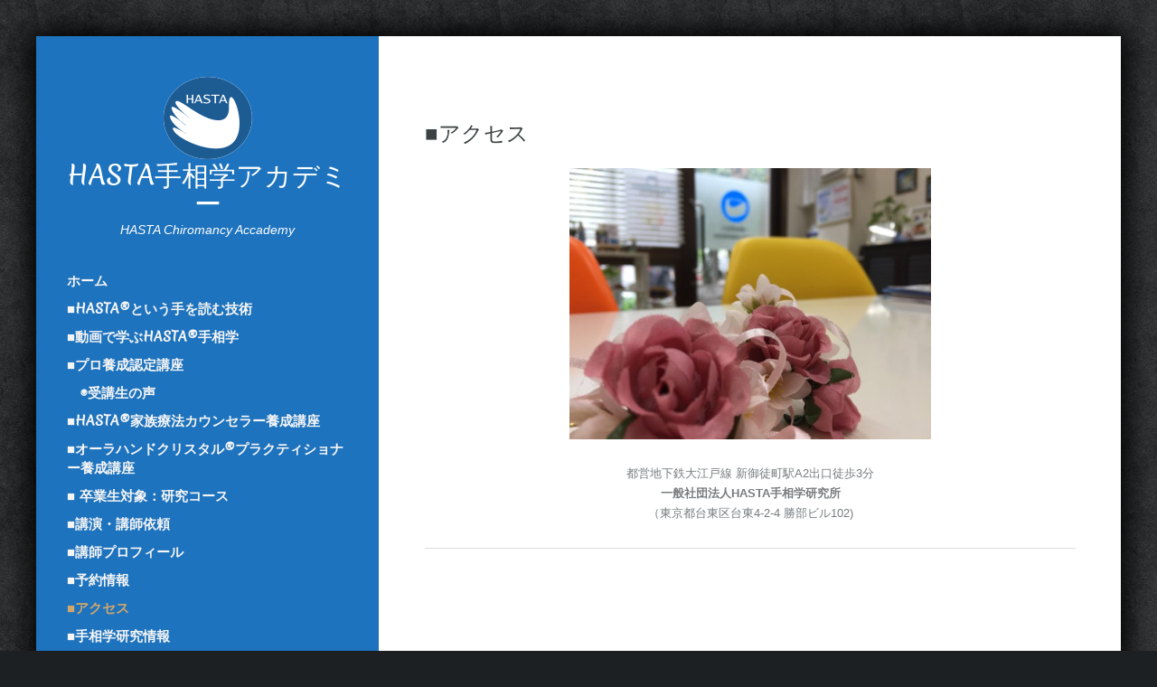

--- FILE ---
content_type: text/html; charset=UTF-8
request_url: https://hasta-tesou.com/school/?page_id=21
body_size: 8564
content:
<!DOCTYPE html>
<html lang="ja">
<head>
<meta charset="UTF-8" />
<meta name="viewport" content="width=device-width, initial-scale=1.0">
<meta http-equiv="X-UA-Compatible" content="IE=Edge">
<link rel="profile" href="http://gmpg.org/xfn/11" />
<link rel="pingback" href="https://hasta-tesou.com/school/xmlrpc.php" />

<title>■アクセス &#8211; HASTA手相学アカデミー</title>
<meta name='robots' content='max-image-preview:large' />
<link rel='dns-prefetch' href='//s.w.org' />
<link rel="alternate" type="application/rss+xml" title="HASTA手相学アカデミー &raquo; フィード" href="https://hasta-tesou.com/school/?feed=rss2" />
<link rel="alternate" type="application/rss+xml" title="HASTA手相学アカデミー &raquo; コメントフィード" href="https://hasta-tesou.com/school/?feed=comments-rss2" />
<script type="text/javascript">
window._wpemojiSettings = {"baseUrl":"https:\/\/s.w.org\/images\/core\/emoji\/14.0.0\/72x72\/","ext":".png","svgUrl":"https:\/\/s.w.org\/images\/core\/emoji\/14.0.0\/svg\/","svgExt":".svg","source":{"concatemoji":"https:\/\/hasta-tesou.com\/school\/wp-includes\/js\/wp-emoji-release.min.js?ver=6.0.11"}};
/*! This file is auto-generated */
!function(e,a,t){var n,r,o,i=a.createElement("canvas"),p=i.getContext&&i.getContext("2d");function s(e,t){var a=String.fromCharCode,e=(p.clearRect(0,0,i.width,i.height),p.fillText(a.apply(this,e),0,0),i.toDataURL());return p.clearRect(0,0,i.width,i.height),p.fillText(a.apply(this,t),0,0),e===i.toDataURL()}function c(e){var t=a.createElement("script");t.src=e,t.defer=t.type="text/javascript",a.getElementsByTagName("head")[0].appendChild(t)}for(o=Array("flag","emoji"),t.supports={everything:!0,everythingExceptFlag:!0},r=0;r<o.length;r++)t.supports[o[r]]=function(e){if(!p||!p.fillText)return!1;switch(p.textBaseline="top",p.font="600 32px Arial",e){case"flag":return s([127987,65039,8205,9895,65039],[127987,65039,8203,9895,65039])?!1:!s([55356,56826,55356,56819],[55356,56826,8203,55356,56819])&&!s([55356,57332,56128,56423,56128,56418,56128,56421,56128,56430,56128,56423,56128,56447],[55356,57332,8203,56128,56423,8203,56128,56418,8203,56128,56421,8203,56128,56430,8203,56128,56423,8203,56128,56447]);case"emoji":return!s([129777,127995,8205,129778,127999],[129777,127995,8203,129778,127999])}return!1}(o[r]),t.supports.everything=t.supports.everything&&t.supports[o[r]],"flag"!==o[r]&&(t.supports.everythingExceptFlag=t.supports.everythingExceptFlag&&t.supports[o[r]]);t.supports.everythingExceptFlag=t.supports.everythingExceptFlag&&!t.supports.flag,t.DOMReady=!1,t.readyCallback=function(){t.DOMReady=!0},t.supports.everything||(n=function(){t.readyCallback()},a.addEventListener?(a.addEventListener("DOMContentLoaded",n,!1),e.addEventListener("load",n,!1)):(e.attachEvent("onload",n),a.attachEvent("onreadystatechange",function(){"complete"===a.readyState&&t.readyCallback()})),(e=t.source||{}).concatemoji?c(e.concatemoji):e.wpemoji&&e.twemoji&&(c(e.twemoji),c(e.wpemoji)))}(window,document,window._wpemojiSettings);
</script>
<style type="text/css">
img.wp-smiley,
img.emoji {
	display: inline !important;
	border: none !important;
	box-shadow: none !important;
	height: 1em !important;
	width: 1em !important;
	margin: 0 0.07em !important;
	vertical-align: -0.1em !important;
	background: none !important;
	padding: 0 !important;
}
</style>
	<link rel='stylesheet' id='wp-block-library-css'  href='https://hasta-tesou.com/school/wp-includes/css/dist/block-library/style.min.css?ver=6.0.11' type='text/css' media='all' />
<style id='global-styles-inline-css' type='text/css'>
body{--wp--preset--color--black: #000000;--wp--preset--color--cyan-bluish-gray: #abb8c3;--wp--preset--color--white: #ffffff;--wp--preset--color--pale-pink: #f78da7;--wp--preset--color--vivid-red: #cf2e2e;--wp--preset--color--luminous-vivid-orange: #ff6900;--wp--preset--color--luminous-vivid-amber: #fcb900;--wp--preset--color--light-green-cyan: #7bdcb5;--wp--preset--color--vivid-green-cyan: #00d084;--wp--preset--color--pale-cyan-blue: #8ed1fc;--wp--preset--color--vivid-cyan-blue: #0693e3;--wp--preset--color--vivid-purple: #9b51e0;--wp--preset--gradient--vivid-cyan-blue-to-vivid-purple: linear-gradient(135deg,rgba(6,147,227,1) 0%,rgb(155,81,224) 100%);--wp--preset--gradient--light-green-cyan-to-vivid-green-cyan: linear-gradient(135deg,rgb(122,220,180) 0%,rgb(0,208,130) 100%);--wp--preset--gradient--luminous-vivid-amber-to-luminous-vivid-orange: linear-gradient(135deg,rgba(252,185,0,1) 0%,rgba(255,105,0,1) 100%);--wp--preset--gradient--luminous-vivid-orange-to-vivid-red: linear-gradient(135deg,rgba(255,105,0,1) 0%,rgb(207,46,46) 100%);--wp--preset--gradient--very-light-gray-to-cyan-bluish-gray: linear-gradient(135deg,rgb(238,238,238) 0%,rgb(169,184,195) 100%);--wp--preset--gradient--cool-to-warm-spectrum: linear-gradient(135deg,rgb(74,234,220) 0%,rgb(151,120,209) 20%,rgb(207,42,186) 40%,rgb(238,44,130) 60%,rgb(251,105,98) 80%,rgb(254,248,76) 100%);--wp--preset--gradient--blush-light-purple: linear-gradient(135deg,rgb(255,206,236) 0%,rgb(152,150,240) 100%);--wp--preset--gradient--blush-bordeaux: linear-gradient(135deg,rgb(254,205,165) 0%,rgb(254,45,45) 50%,rgb(107,0,62) 100%);--wp--preset--gradient--luminous-dusk: linear-gradient(135deg,rgb(255,203,112) 0%,rgb(199,81,192) 50%,rgb(65,88,208) 100%);--wp--preset--gradient--pale-ocean: linear-gradient(135deg,rgb(255,245,203) 0%,rgb(182,227,212) 50%,rgb(51,167,181) 100%);--wp--preset--gradient--electric-grass: linear-gradient(135deg,rgb(202,248,128) 0%,rgb(113,206,126) 100%);--wp--preset--gradient--midnight: linear-gradient(135deg,rgb(2,3,129) 0%,rgb(40,116,252) 100%);--wp--preset--duotone--dark-grayscale: url('#wp-duotone-dark-grayscale');--wp--preset--duotone--grayscale: url('#wp-duotone-grayscale');--wp--preset--duotone--purple-yellow: url('#wp-duotone-purple-yellow');--wp--preset--duotone--blue-red: url('#wp-duotone-blue-red');--wp--preset--duotone--midnight: url('#wp-duotone-midnight');--wp--preset--duotone--magenta-yellow: url('#wp-duotone-magenta-yellow');--wp--preset--duotone--purple-green: url('#wp-duotone-purple-green');--wp--preset--duotone--blue-orange: url('#wp-duotone-blue-orange');--wp--preset--font-size--small: 13px;--wp--preset--font-size--medium: 20px;--wp--preset--font-size--large: 36px;--wp--preset--font-size--x-large: 42px;}.has-black-color{color: var(--wp--preset--color--black) !important;}.has-cyan-bluish-gray-color{color: var(--wp--preset--color--cyan-bluish-gray) !important;}.has-white-color{color: var(--wp--preset--color--white) !important;}.has-pale-pink-color{color: var(--wp--preset--color--pale-pink) !important;}.has-vivid-red-color{color: var(--wp--preset--color--vivid-red) !important;}.has-luminous-vivid-orange-color{color: var(--wp--preset--color--luminous-vivid-orange) !important;}.has-luminous-vivid-amber-color{color: var(--wp--preset--color--luminous-vivid-amber) !important;}.has-light-green-cyan-color{color: var(--wp--preset--color--light-green-cyan) !important;}.has-vivid-green-cyan-color{color: var(--wp--preset--color--vivid-green-cyan) !important;}.has-pale-cyan-blue-color{color: var(--wp--preset--color--pale-cyan-blue) !important;}.has-vivid-cyan-blue-color{color: var(--wp--preset--color--vivid-cyan-blue) !important;}.has-vivid-purple-color{color: var(--wp--preset--color--vivid-purple) !important;}.has-black-background-color{background-color: var(--wp--preset--color--black) !important;}.has-cyan-bluish-gray-background-color{background-color: var(--wp--preset--color--cyan-bluish-gray) !important;}.has-white-background-color{background-color: var(--wp--preset--color--white) !important;}.has-pale-pink-background-color{background-color: var(--wp--preset--color--pale-pink) !important;}.has-vivid-red-background-color{background-color: var(--wp--preset--color--vivid-red) !important;}.has-luminous-vivid-orange-background-color{background-color: var(--wp--preset--color--luminous-vivid-orange) !important;}.has-luminous-vivid-amber-background-color{background-color: var(--wp--preset--color--luminous-vivid-amber) !important;}.has-light-green-cyan-background-color{background-color: var(--wp--preset--color--light-green-cyan) !important;}.has-vivid-green-cyan-background-color{background-color: var(--wp--preset--color--vivid-green-cyan) !important;}.has-pale-cyan-blue-background-color{background-color: var(--wp--preset--color--pale-cyan-blue) !important;}.has-vivid-cyan-blue-background-color{background-color: var(--wp--preset--color--vivid-cyan-blue) !important;}.has-vivid-purple-background-color{background-color: var(--wp--preset--color--vivid-purple) !important;}.has-black-border-color{border-color: var(--wp--preset--color--black) !important;}.has-cyan-bluish-gray-border-color{border-color: var(--wp--preset--color--cyan-bluish-gray) !important;}.has-white-border-color{border-color: var(--wp--preset--color--white) !important;}.has-pale-pink-border-color{border-color: var(--wp--preset--color--pale-pink) !important;}.has-vivid-red-border-color{border-color: var(--wp--preset--color--vivid-red) !important;}.has-luminous-vivid-orange-border-color{border-color: var(--wp--preset--color--luminous-vivid-orange) !important;}.has-luminous-vivid-amber-border-color{border-color: var(--wp--preset--color--luminous-vivid-amber) !important;}.has-light-green-cyan-border-color{border-color: var(--wp--preset--color--light-green-cyan) !important;}.has-vivid-green-cyan-border-color{border-color: var(--wp--preset--color--vivid-green-cyan) !important;}.has-pale-cyan-blue-border-color{border-color: var(--wp--preset--color--pale-cyan-blue) !important;}.has-vivid-cyan-blue-border-color{border-color: var(--wp--preset--color--vivid-cyan-blue) !important;}.has-vivid-purple-border-color{border-color: var(--wp--preset--color--vivid-purple) !important;}.has-vivid-cyan-blue-to-vivid-purple-gradient-background{background: var(--wp--preset--gradient--vivid-cyan-blue-to-vivid-purple) !important;}.has-light-green-cyan-to-vivid-green-cyan-gradient-background{background: var(--wp--preset--gradient--light-green-cyan-to-vivid-green-cyan) !important;}.has-luminous-vivid-amber-to-luminous-vivid-orange-gradient-background{background: var(--wp--preset--gradient--luminous-vivid-amber-to-luminous-vivid-orange) !important;}.has-luminous-vivid-orange-to-vivid-red-gradient-background{background: var(--wp--preset--gradient--luminous-vivid-orange-to-vivid-red) !important;}.has-very-light-gray-to-cyan-bluish-gray-gradient-background{background: var(--wp--preset--gradient--very-light-gray-to-cyan-bluish-gray) !important;}.has-cool-to-warm-spectrum-gradient-background{background: var(--wp--preset--gradient--cool-to-warm-spectrum) !important;}.has-blush-light-purple-gradient-background{background: var(--wp--preset--gradient--blush-light-purple) !important;}.has-blush-bordeaux-gradient-background{background: var(--wp--preset--gradient--blush-bordeaux) !important;}.has-luminous-dusk-gradient-background{background: var(--wp--preset--gradient--luminous-dusk) !important;}.has-pale-ocean-gradient-background{background: var(--wp--preset--gradient--pale-ocean) !important;}.has-electric-grass-gradient-background{background: var(--wp--preset--gradient--electric-grass) !important;}.has-midnight-gradient-background{background: var(--wp--preset--gradient--midnight) !important;}.has-small-font-size{font-size: var(--wp--preset--font-size--small) !important;}.has-medium-font-size{font-size: var(--wp--preset--font-size--medium) !important;}.has-large-font-size{font-size: var(--wp--preset--font-size--large) !important;}.has-x-large-font-size{font-size: var(--wp--preset--font-size--x-large) !important;}
</style>
<link rel='stylesheet' id='luminescence-responsive-css'  href='https://hasta-tesou.com/school/wp-content/themes/luminescence-lite/responsive.css?ver=2.2.2' type='text/css' media='all' />
<link rel='stylesheet' id='luminescence-style-css'  href='https://hasta-tesou.com/school/wp-content/themes/luminescence-lite/style.css?ver=6.0.11' type='text/css' media='all' />
<script type='text/javascript' src='https://hasta-tesou.com/school/wp-includes/js/jquery/jquery.min.js?ver=3.6.0' id='jquery-core-js'></script>
<script type='text/javascript' src='https://hasta-tesou.com/school/wp-includes/js/jquery/jquery-migrate.min.js?ver=3.3.2' id='jquery-migrate-js'></script>
<script type='text/javascript' src='https://hasta-tesou.com/school/wp-content/themes/luminescence-lite/js/luminescence-equal.js?ver=1.0.0' id='luminescence-equal-js'></script>
<script type='text/javascript' src='https://hasta-tesou.com/school/wp-content/themes/luminescence-lite/js/luminescence-modernizr.js?ver=2.6.2' id='luminescence-modernizr-js'></script>
<link rel="https://api.w.org/" href="https://hasta-tesou.com/school/index.php?rest_route=/" /><link rel="alternate" type="application/json" href="https://hasta-tesou.com/school/index.php?rest_route=/wp/v2/pages/21" /><link rel="EditURI" type="application/rsd+xml" title="RSD" href="https://hasta-tesou.com/school/xmlrpc.php?rsd" />
<link rel="wlwmanifest" type="application/wlwmanifest+xml" href="https://hasta-tesou.com/school/wp-includes/wlwmanifest.xml" /> 
<meta name="generator" content="WordPress 6.0.11" />
<link rel="canonical" href="https://hasta-tesou.com/school/?page_id=21" />
<link rel='shortlink' href='https://hasta-tesou.com/school/?p=21' />
<link rel="alternate" type="application/json+oembed" href="https://hasta-tesou.com/school/index.php?rest_route=%2Foembed%2F1.0%2Fembed&#038;url=https%3A%2F%2Fhasta-tesou.com%2Fschool%2F%3Fpage_id%3D21" />
<link rel="alternate" type="text/xml+oembed" href="https://hasta-tesou.com/school/index.php?rest_route=%2Foembed%2F1.0%2Fembed&#038;url=https%3A%2F%2Fhasta-tesou.com%2Fschool%2F%3Fpage_id%3D21&#038;format=xml" />
    <script type="text/javascript">
    (function(){
            var t = function(){
                window._pt_sp_2 = [];
                _pt_sp_2.push('setAccount,3f558c1d');
                var _protocol = (("https:" == document.location.protocol) ? " https://" : " http://");
                (function() {
                    var atag = document.createElement('script'); atag.type = 'text/javascript'; atag.async = true;
                    atag.src = _protocol + 'js.ptengine.com/pta.js';
                    var stag = document.createElement('script'); stag.type = 'text/javascript'; stag.async = true;
                    stag.src = _protocol + 'js.ptengine.com/pts.js';
                    var s = document.getElementsByTagName('script')[0]; 
                    s.parentNode.insertBefore(atag, s);s.parentNode.insertBefore(stag, s);
                })();
            }
            if(window.attachEvent){
                window.attachEvent("onload",t);
            }else if(window.addEventListener){
                window.addEventListener("load",t,false);
            }else{
                t();
            }
        })();
    </script>
		<style type="text/css">
			a,a:visited {color: #dd9933;}
			a:hover {color: #787c7f;}
			#bottom-wrapper a {color: #abb3b4;}
			#bottom-wrapper a:hover {color: #cccccc;}
			#footer-wrapper a, #footer-menu-wrapper a {color: #d2a76a;}
			#footer-wrapper a:hover, #footer-menu-wrapper a:hover {color: #abb3b4;}			
			#bottom-wrapper li {border-color: #1c2123;}
			#bottom-wrapper h3 {color: #cccccc;}
			#equal-well a, #equal-well a:visited {color: #eded97;}
			#equal-well a:hover {color: #787c7f;}
			#equal-well .main-menu ul:first-child > li,
			#equal-well .main-menu ul:first-child,
			#equal-well .main-menu .menu ul li,
			#equal-well li {border-color: #1e73be;}
			h1, h2, h3, h4, h5, h6 {color: #3c4243;}
			.entry-title a {color: #55595b;}
			.entry-title a:hover {color: #d2a76a;}		
			.sidebar-heading {color: #f5f5f5;}
			#social-icons a {color: #ffffff;}
			#social-icons a:hover {color: #d2a76a;}
			#socialbar .genericon {background-color: #484e8c;}
			.entry-date-box {background-color: #ffffff;	color: #dda654;}		
			#equal-well nav.main-menu ul li, #equal-well nav.main-menu ul li a, #equal-well nav.main-menu ul li.home.current-menu-item a {color: #f5f5f5;}
			#equal-well nav.main-menu ul li a:hover {color: #d2a76a;}
			#equal-well .menu-desc {color: #8f8f93;}
			#equal-well .main-menu .menu ul {background-color:#222829;}			
			#equal-well .main-navigation .current-menu-item > a,
			#equal-well .main-navigation .current-menu-ancestor > a,
			#equal-well .main-navigation .current_page_item > a,
			#equal-well .main-navigation .current_page_ancestor > a,
			#equal-well .main-navigation ul.sub-menu li.current-menu-item > a,
			#equal-well .main-navigation ul.sub-menu li.current-menu-ancestor > a,
			#equal-well .main-navigation ul.sub-menu li.current_page_item > a,
			#equal-well .main-navigation ul.sub-menu li.current_page_ancestor > a {
				color:#d2a76a;
			}
	
		</style>
		
<style type="text/css"></style>

<style type="text/css">
.synved-social-resolution-single {
display: inline-block;
}
.synved-social-resolution-normal {
display: inline-block;
}
.synved-social-resolution-hidef {
display: none;
}

@media only screen and (min--moz-device-pixel-ratio: 2),
only screen and (-o-min-device-pixel-ratio: 2/1),
only screen and (-webkit-min-device-pixel-ratio: 2),
only screen and (min-device-pixel-ratio: 2),
only screen and (min-resolution: 2dppx),
only screen and (min-resolution: 192dpi) {
	.synved-social-resolution-normal {
	display: none;
	}
	.synved-social-resolution-hidef {
	display: inline-block;
	}
}
</style>
<style type="text/css" id="custom-background-css">
body.custom-background { background-image: url("https://hasta-tesou.com/school/wp-content/themes/luminescence-lite/images/backgrounds/background1.jpg"); background-position: left top; background-size: auto; background-repeat: repeat; background-attachment: scroll; }
</style>
	<link rel="icon" href="https://hasta-tesou.com/school/wp-content/uploads/2016/03/hasta_logo_l-1-150x150.png" sizes="32x32" />
<link rel="icon" href="https://hasta-tesou.com/school/wp-content/uploads/2016/03/hasta_logo_l-1-e1457540275753.png" sizes="192x192" />
<link rel="apple-touch-icon" href="https://hasta-tesou.com/school/wp-content/uploads/2016/03/hasta_logo_l-1-e1457540275753.png" />
<meta name="msapplication-TileImage" content="https://hasta-tesou.com/school/wp-content/uploads/2016/03/hasta_logo_l-1-e1457540275753.png" />
</head>
<body class="page-template-default page page-id-21 custom-background">

<div id="wrapper" class="clearfix" style="background-color: #ffffff; color: #787c7f;">
	<div class="container-fluid">
		<div class="row-fluid lum-equal-wrap">
<div id="content-right" class="span8 equal"><div class="content-inner">    
        
            <div id="logo-wrapper" class="visible-phone">
                <a href="https://hasta-tesou.com/school/" title="HASTA手相学アカデミー" rel="home">
                    <img src="http://hasta-tesou.com/school/wp-content/uploads/2016/03/hasta_logo_l-1-e1457540275753.png" alt="HASTA手相学アカデミー "/>
                </a>
            </div>
            
            <div id="site-title" class="visible-phone">
                <h1><a href="https://hasta-tesou.com/school/" title="HASTA手相学アカデミー" 
                    rel="home" style="color: #3c4243;">HASTA手相学アカデミー</a></h1>
                <h2 style="color: #3c4243;">HASTA Chiromancy Accademy</h2>
            </div>
            			
		    

<nav id="site-navigation" class="main-navigation hidden-desktop hidden-tablet visible-phone" role="navigation">
	<h3 class="menu-toggle">Menu</h3>
		<ul class="nav-menu">
<li ><a href="https://hasta-tesou.com/school/">ホーム</a></li><li class="page_item page-item-2"><a href="https://hasta-tesou.com/school/?page_id=2">■HASTA®という手を読む技術</a></li>
<li class="page_item page-item-1605"><a href="https://hasta-tesou.com/school/?page_id=1605">■動画で学ぶHASTA®︎手相学</a></li>
<li class="page_item page-item-10 page_item_has_children"><a href="https://hasta-tesou.com/school/?page_id=10">■プロ養成認定講座</a>
<ul class='children'>
	<li class="page_item page-item-54"><a href="https://hasta-tesou.com/school/?page_id=54">§グループレッスン</a></li>
	<li class="page_item page-item-50"><a href="https://hasta-tesou.com/school/?page_id=50">§カリキュラム</a></li>
</ul>
</li>
<li class="page_item page-item-1213"><a href="https://hasta-tesou.com/school/?page_id=1213">　◉受講生の声</a></li>
<li class="page_item page-item-682"><a href="https://hasta-tesou.com/school/?page_id=682">■HASTA®&#xfe0f;家族療法カウンセラー養成講座</a></li>
<li class="page_item page-item-756"><a href="https://hasta-tesou.com/school/?page_id=756">■オーラハンドクリスタル®プラクティショナー養成講座</a></li>
<li class="page_item page-item-1121"><a href="https://hasta-tesou.com/school/?page_id=1121">■ 卒業生対象：研究コース</a></li>
<li class="page_item page-item-8"><a href="https://hasta-tesou.com/school/?page_id=8">■講演・講師依頼</a></li>
<li class="page_item page-item-18"><a href="https://hasta-tesou.com/school/?page_id=18">■講師プロフィール</a></li>
<li class="page_item page-item-343"><a href="https://hasta-tesou.com/school/?page_id=343">■予約情報</a></li>
<li class="page_item page-item-21 current_page_item"><a href="https://hasta-tesou.com/school/?page_id=21" aria-current="page">■アクセス</a></li>
<li class="page_item page-item-128"><a href="https://hasta-tesou.com/school/?page_id=128">■手相学研究情報</a></li>
<li class="page_item page-item-16"><a href="https://hasta-tesou.com/school/?page_id=16">■お問合せ</a></li>
</ul>
</nav><!-- #site-navigation -->	

<div class="container-fluid">
	<div class="row-fluid">
			
					
	</div>
</div><div id="content" class="site-content" role="main">
			

	<article id="post-21" class="post-21 page type-page status-publish hentry">
		<header class="entry-header">
			
			<h1 class="entry-title">■アクセス</h1>
		</header><!-- .entry-header -->

		<div class="entry-content">
			<p><img class="wp-image-887 aligncenter" src="http://hasta-tesou.com/school/wp-content/uploads/2018/11/IMG_0098-1500x1125.jpg" alt="" width="400" height="300" srcset="https://hasta-tesou.com/school/wp-content/uploads/2018/11/IMG_0098-1500x1125.jpg 1500w, https://hasta-tesou.com/school/wp-content/uploads/2018/11/IMG_0098-600x450.jpg 600w" sizes="(max-width: 400px) 100vw, 400px" /></p>
<p style="text-align: center;">都営地下鉄大江戸線 新御徒町駅A2出口徒歩3分<br />
<strong>一般社団法人HASTA手相学研究所<br />
</strong>（東京都台東区台東4-2-4 勝部ビル102)</p>
<hr />
<p><iframe loading="lazy" style="border: 0;" src="https://www.google.com/maps/embed?pb=!1m18!1m12!1m3!1d1619.9071194774606!2d139.77877135261176!3d35.70618861499346!2m3!1f0!2f0!3f0!3m2!1i1024!2i768!4f13.1!3m3!1m2!1s0x60188ea37de2e833%3A0xea0c577aaeddc430!2z44CSMTEwLTAwMTYg5p2x5Lqs6YO95Y-w5p2x5Yy65Y-w5p2x77yU5LiB55uu77yS4oiS77yU!5e0!3m2!1sja!2sjp!4v1484667165171" width="600" height="450" frameborder="0" allowfullscreen="allowfullscreen"></iframe></p>
<ul>
<li><span style="color: #000000; font-size: small;">都営地下鉄大江戸線/つくばエクスプレス線　新御徒町駅　A2出口徒歩3分</span></li>
<li><span style="color: #000000; font-size: small;">東京メトロ日比谷線　仲御徒町駅　1番出口徒歩5分</span></li>
<li><span style="color: #000000; font-size: small;">東京メトロ銀座線　上野御徒町駅　徒歩10分</span></li>
<li><span style="color: #000000; font-size: small;">JR山手線／京浜東北線　御徒町駅　南口徒歩8分</span></li>
</ul>
<p style="text-align: center;">
<p style="text-align: center;">固定電話：　03-5812-4947<br />
PC　e-mail：　　 <a href="mailto:info@kaze-breeze.com?Subject=%E2%96%A0%E3%80%80%E3%81%8A%E5%95%8F%E5%90%88%E3%81%9B%E3%80%80%E2%96%A0">info@kaze-breeze.com </a><br />
携帯アドレス：　 <a href="mailto:kaze-breeze@ezweb.ne.jp?Subject=%E2%96%A0%E3%80%80%E3%81%8A%E5%95%8F%E5%90%88%E3%81%9B%E3%80%80%E2%96%A0">kaze-breeze@ezweb.ne.jp</a></p>
<p style="text-align: center;"><span style="color: #cc0000;">セッション・講座中は電話に出られないことが多い為、お問合せはできる限りメールでお願いします。<br />
電話が繋がらなかった場合、非通知設定を解除して伝言を残してください。折り返しお電話致します。</span></p>
<p>&nbsp;</p>
<p style="text-align: center;">
					</div><!-- .entry-content -->

		<footer class="entry-meta">
					</footer><!-- .entry-meta -->
	</article><!-- #post -->

	

<div id="comments" class="comments-area">

	
	
	
</div><!-- #comments .comments-area -->    
</div></div></div><aside id="left-column" class="span4 equal" style="background-color: #1e73be; color: #dbdbdb;">	
	<div id="equal-well" style="background-color: #1e73be;">
    
		


        
            <div id="logo-wrapper" class="hidden-phone">
                <a href="https://hasta-tesou.com/school/" title="HASTA手相学アカデミー" rel="home">
                    <img src="http://hasta-tesou.com/school/wp-content/uploads/2016/03/hasta_logo_l-1-e1457540275753.png" alt="HASTA手相学アカデミー "/>
                </a>
            </div>
            
            <div id="site-title" class="hidden-phone">
                <h1><a href="https://hasta-tesou.com/school/" title="HASTA手相学アカデミー" 
                    rel="home" style="color: #ffffff;">HASTA手相学アカデミー</a></h1>
                <h2 style="color: #ffffff;">HASTA Chiromancy Accademy</h2>
            </div>
            			
					
		
<nav id="site-navigation" class="main-navigation vertical-menu main-menu hidden-phone" role="navigation">
	<h3 class="menu-toggle">Menu</h3>
	
	<ul class="menu">
<li ><a href="https://hasta-tesou.com/school/">ホーム</a></li><li class="page_item page-item-2"><a href="https://hasta-tesou.com/school/?page_id=2">■HASTA®という手を読む技術</a></li>
<li class="page_item page-item-1605"><a href="https://hasta-tesou.com/school/?page_id=1605">■動画で学ぶHASTA®︎手相学</a></li>
<li class="page_item page-item-10 page_item_has_children"><a href="https://hasta-tesou.com/school/?page_id=10">■プロ養成認定講座</a>
<ul class='children'>
	<li class="page_item page-item-54"><a href="https://hasta-tesou.com/school/?page_id=54">§グループレッスン</a></li>
	<li class="page_item page-item-50"><a href="https://hasta-tesou.com/school/?page_id=50">§カリキュラム</a></li>
</ul>
</li>
<li class="page_item page-item-1213"><a href="https://hasta-tesou.com/school/?page_id=1213">　◉受講生の声</a></li>
<li class="page_item page-item-682"><a href="https://hasta-tesou.com/school/?page_id=682">■HASTA®&#xfe0f;家族療法カウンセラー養成講座</a></li>
<li class="page_item page-item-756"><a href="https://hasta-tesou.com/school/?page_id=756">■オーラハンドクリスタル®プラクティショナー養成講座</a></li>
<li class="page_item page-item-1121"><a href="https://hasta-tesou.com/school/?page_id=1121">■ 卒業生対象：研究コース</a></li>
<li class="page_item page-item-8"><a href="https://hasta-tesou.com/school/?page_id=8">■講演・講師依頼</a></li>
<li class="page_item page-item-18"><a href="https://hasta-tesou.com/school/?page_id=18">■講師プロフィール</a></li>
<li class="page_item page-item-343"><a href="https://hasta-tesou.com/school/?page_id=343">■予約情報</a></li>
<li class="page_item page-item-21 current_page_item"><a href="https://hasta-tesou.com/school/?page_id=21" aria-current="page">■アクセス</a></li>
<li class="page_item page-item-128"><a href="https://hasta-tesou.com/school/?page_id=128">■手相学研究情報</a></li>
<li class="page_item page-item-16"><a href="https://hasta-tesou.com/school/?page_id=16">■お問合せ</a></li>
</ul>
</nav><!-- #site-navigation -->		
		<div id="categories-3" class="module widget_categories"><h3 class="sidebar-heading">テーマ</h3>
			<ul>
					<li class="cat-item cat-item-128"><a href="https://hasta-tesou.com/school/?cat=128">●お知らせ</a>
</li>
	<li class="cat-item cat-item-2"><a href="https://hasta-tesou.com/school/?cat=2">●募集中の講座・イベント</a>
<ul class='children'>
	<li class="cat-item cat-item-114"><a href="https://hasta-tesou.com/school/?cat=114">∟ 体験セミナー</a>
</li>
	<li class="cat-item cat-item-26"><a href="https://hasta-tesou.com/school/?cat=26">∟HASTA手相学総合講座グループレッスン</a>
</li>
	<li class="cat-item cat-item-27"><a href="https://hasta-tesou.com/school/?cat=27">∟オーラハンドクリスタル</a>
</li>
	<li class="cat-item cat-item-62"><a href="https://hasta-tesou.com/school/?cat=62">∟コミュニケーション講座</a>
</li>
	<li class="cat-item cat-item-22"><a href="https://hasta-tesou.com/school/?cat=22">∟個人セッション（期日指定）</a>
</li>
</ul>
</li>
	<li class="cat-item cat-item-1"><a href="https://hasta-tesou.com/school/?cat=1">未分類</a>
</li>
			</ul>

			</div><div id="text-4" class="module widget_text"><h3 class="sidebar-heading">無料メルマガ配信中</h3>			<div class="textwidget"><p>◆ <a href="https://hasta-tesou.com/mail_magazine/" target="_blank" rel="noopener">無料メルマガ登録フォーム</a></p>
</div>
		</div>
		<div id="recent-posts-3" class="module widget_recent_entries">
		<h3 class="sidebar-heading">最新記事</h3>
		<ul>
											<li>
					<a href="https://hasta-tesou.com/school/?p=1958">【5/24開講】認定講座グループレッスン</a>
									</li>
											<li>
					<a href="https://hasta-tesou.com/school/?p=1850">【6/1開講】京都：グループレッスン</a>
									</li>
											<li>
					<a href="https://hasta-tesou.com/school/?p=1692">【11/13開講】2024オンライン：グループレッスン</a>
									</li>
											<li>
					<a href="https://hasta-tesou.com/school/?p=1899">【9/7開講】認定講座グループレッスン</a>
									</li>
											<li>
					<a href="https://hasta-tesou.com/school/?p=1824">【3/16開講】認定講座グループレッスン</a>
									</li>
					</ul>

		</div><div id="text-9" class="module widget_text"><h3 class="sidebar-heading">一般社団法人HASTA手相学研究所</h3>			<div class="textwidget"><p>〒110-0016 東京都台東区台東4-2-4 勝部ビル102<br />
（最寄り駅：上野・御徒町・新御徒町・仲御徒町）<br />
TEL  03-5812-4947<br />
e-mail <a href="mailto:info@hasta-tesou.com?Subject=%E2%96%A0%E3%80%80%E3%81%8A%E5%95%8F%E5%90%88%E3%81%9B%E3%80%80%E2%96%A0">info@hasta-tesou.com </a></p>
</div>
		</div>				
	</div>
	
</aside>			


					
				</div><!-- end row-fluid for content columns -->
				
					<div class="row-fluid">
						<div id="bottom-wrapper" style="background-color: #232323; color: #abb3b4;">
							<div class="row-fluid">
	<aside id="bottom-group">
					<div id="bottom1" class="span4" role="complementary">
				<div id="text-7" class="module widget_text"><h3>一般社団法人HASTA手相学研究所</h3>			<div class="textwidget"><p>〒110-0016 東京都台東区台東4-2-4 勝部ビル102<br />
（最寄り駅：上野・御徒町・新御徒町・仲御徒町）<br />
TEL 03-5812-4947<br />
e-mail <a href="mailto:info@hasta-tesou.com?Subject=%E2%96%A0%E3%80%80%E3%81%8A%E5%95%8F%E5%90%88%E3%81%9B%E3%80%80%E2%96%A0">info@hasta-tesou.com </a></p>
</div>
		</div>			</div><!-- #top1 -->
				
					<div id="bottom2" class="span4" role="complementary">
				<div id="text-6" class="module widget_text"><h3>事業内容</h3>			<div class="textwidget"><p>伝統的心理手相術の普及<br />
・伝統的心理手相術の研究<br />
・カウンセリング／ライフコンサルティング<br />
・手相学スクールの運営<br />
子育て支援・人材育成事業<br />
・母と子のこころケアステーションの運営<br />
・家族療法（親子手相）カウンセリング<br />
・コミュニケーションアドバイザーの養成<br />
・ワークショップ開催　ほか</p>
</div>
		</div>			</div><!-- #top2 -->
				
					<div id="bottom3" class="span4" role="complementary">
				<div id="text-8" class="module widget_text"><h3>Bookmarks</h3>			<div class="textwidget"><p>‡ <a href="https://hasta-tesou.com" target="_blank" rel="noopener">一般社団法人HASTA手相学研究所</a><br />
‡ <a href="https://hasta-tesou.com/member/course_list/" target="_blank" rel="noopener">動画で学ぶHASTA手相学</a><br />
‡ <a href="http://aurahand.jp" target="_blank" rel="noopener">オーラハンドクリスタル®</a></p>
<p>‡ <a href="http://ameblo.jp/hipno-kaze/"target="_blank">オフィシャルブログ</a><br />
‡ <a href="https://www.facebook.com/hastatesou/" target="_blank" rel="noopener">Facebook</a></p>
</div>
		</div>			</div><!-- #top3 -->
					
			</aside> 
</div>						</div> 
					</div>
               
			</div><!-- end container-fluid -->
		</div><!-- end wrapper -->
        
        

<div class="container">
	<div class="row">
			
					
	</div>
</div>        
        
			        
                <div id="footer-menu-wrapper">
                                    </div>

        		<div id="copyright-wrapper" style="color: #787c7f;">
        			
					Copyright &copy; 2025 一般社団法人HASTA手相学研究所.All rights reserved.                </div>

        
		<script type='text/javascript' src='https://hasta-tesou.com/school/wp-content/themes/luminescence-lite/js/luminescence-bootstrap.min.js?ver=2.3.2' id='luminescence-bootstrap-js'></script>
<script type='text/javascript' src='https://hasta-tesou.com/school/wp-content/themes/luminescence-lite/js/luminescence-bootstrap-st.js?ver=2.2.2' id='luminescence-bootstrap-st-js'></script>
<script type='text/javascript' src='https://hasta-tesou.com/school/wp-content/themes/luminescence-lite/js/luminescence-navigation.js?ver=1.0' id='luminescence-navigation-js'></script>
	</body>
</html>